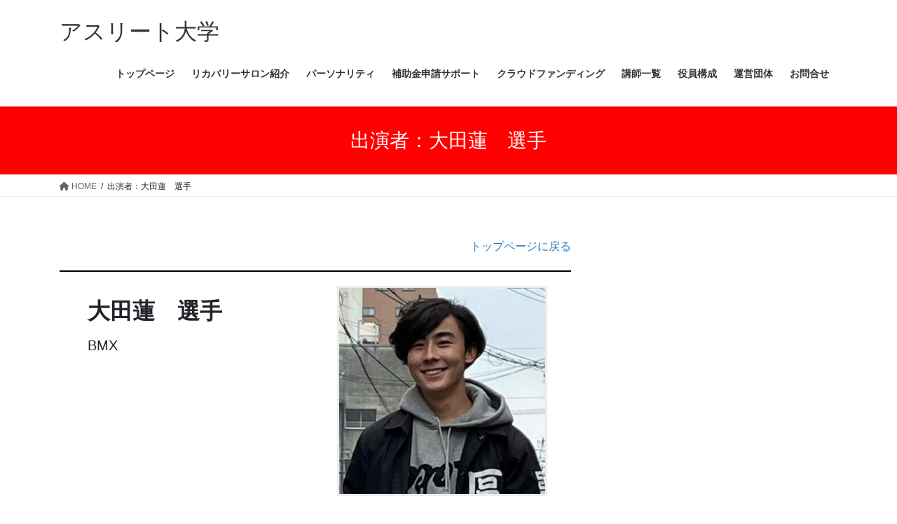

--- FILE ---
content_type: text/html; charset=UTF-8
request_url: https://www.athlete-university.jp/ootaren/
body_size: 13140
content:
<!DOCTYPE html>
<html dir="ltr" lang="ja" prefix="og: https://ogp.me/ns#">
<head>
<meta charset="utf-8">
<meta http-equiv="X-UA-Compatible" content="IE=edge">
<meta name="viewport" content="width=device-width, initial-scale=1">

<title>出演者：大田蓮 選手 - アスリート大学</title>

		<!-- All in One SEO 4.9.2 - aioseo.com -->
	<meta name="description" content="トップページに戻る スポンサー企業紹介" />
	<meta name="robots" content="max-image-preview:large" />
	<meta name="google-site-verification" content="4nl42oVXBWm-eMujbBbEmw-b0aj4SMYV26au2K7EYSo" />
	<link rel="canonical" href="https://www.athlete-university.jp/ootaren/" />
	<meta name="generator" content="All in One SEO (AIOSEO) 4.9.2" />
		<meta property="og:locale" content="ja_JP" />
		<meta property="og:site_name" content="アスリート大学 - アスリートをトップへ導くキャリア支援／アスリートのセカンドキャリア支援を行うスポーツ環境サポート" />
		<meta property="og:type" content="article" />
		<meta property="og:title" content="出演者：大田蓮 選手 - アスリート大学" />
		<meta property="og:description" content="トップページに戻る スポンサー企業紹介" />
		<meta property="og:url" content="https://www.athlete-university.jp/ootaren/" />
		<meta property="article:published_time" content="2021-08-16T05:36:26+00:00" />
		<meta property="article:modified_time" content="2021-08-19T01:49:15+00:00" />
		<meta name="twitter:card" content="summary" />
		<meta name="twitter:title" content="出演者：大田蓮 選手 - アスリート大学" />
		<meta name="twitter:description" content="トップページに戻る スポンサー企業紹介" />
		<script type="application/ld+json" class="aioseo-schema">
			{"@context":"https:\/\/schema.org","@graph":[{"@type":"BreadcrumbList","@id":"https:\/\/www.athlete-university.jp\/ootaren\/#breadcrumblist","itemListElement":[{"@type":"ListItem","@id":"https:\/\/www.athlete-university.jp#listItem","position":1,"name":"\u30db\u30fc\u30e0","item":"https:\/\/www.athlete-university.jp","nextItem":{"@type":"ListItem","@id":"https:\/\/www.athlete-university.jp\/ootaren\/#listItem","name":"\u51fa\u6f14\u8005\uff1a\u5927\u7530\u84ee\u3000\u9078\u624b"}},{"@type":"ListItem","@id":"https:\/\/www.athlete-university.jp\/ootaren\/#listItem","position":2,"name":"\u51fa\u6f14\u8005\uff1a\u5927\u7530\u84ee\u3000\u9078\u624b","previousItem":{"@type":"ListItem","@id":"https:\/\/www.athlete-university.jp#listItem","name":"\u30db\u30fc\u30e0"}}]},{"@type":"Organization","@id":"https:\/\/www.athlete-university.jp\/#organization","name":"\u30a2\u30b9\u30ea\u30fc\u30c8\u5927\u5b66","description":"\u30a2\u30b9\u30ea\u30fc\u30c8\u3092\u30c8\u30c3\u30d7\u3078\u5c0e\u304f\u30ad\u30e3\u30ea\u30a2\u652f\u63f4\uff0f\u30a2\u30b9\u30ea\u30fc\u30c8\u306e\u30bb\u30ab\u30f3\u30c9\u30ad\u30e3\u30ea\u30a2\u652f\u63f4\u3092\u884c\u3046\u30b9\u30dd\u30fc\u30c4\u74b0\u5883\u30b5\u30dd\u30fc\u30c8","url":"https:\/\/www.athlete-university.jp\/","sameAs":["https:\/\/www.instagram.com\/athlete_univ\/","https:\/\/www.youtube.com\/channel\/UCGZhA29g7U1k7DlCuXQVJWg?view_as=subscriber"]},{"@type":"WebPage","@id":"https:\/\/www.athlete-university.jp\/ootaren\/#webpage","url":"https:\/\/www.athlete-university.jp\/ootaren\/","name":"\u51fa\u6f14\u8005\uff1a\u5927\u7530\u84ee \u9078\u624b - \u30a2\u30b9\u30ea\u30fc\u30c8\u5927\u5b66","description":"\u30c8\u30c3\u30d7\u30da\u30fc\u30b8\u306b\u623b\u308b \u30b9\u30dd\u30f3\u30b5\u30fc\u4f01\u696d\u7d39\u4ecb","inLanguage":"ja","isPartOf":{"@id":"https:\/\/www.athlete-university.jp\/#website"},"breadcrumb":{"@id":"https:\/\/www.athlete-university.jp\/ootaren\/#breadcrumblist"},"datePublished":"2021-08-16T14:36:26+09:00","dateModified":"2021-08-19T10:49:15+09:00"},{"@type":"WebSite","@id":"https:\/\/www.athlete-university.jp\/#website","url":"https:\/\/www.athlete-university.jp\/","name":"\u30a2\u30b9\u30ea\u30fc\u30c8\u5927\u5b66","description":"\u30a2\u30b9\u30ea\u30fc\u30c8\u3092\u30c8\u30c3\u30d7\u3078\u5c0e\u304f\u30ad\u30e3\u30ea\u30a2\u652f\u63f4\uff0f\u30a2\u30b9\u30ea\u30fc\u30c8\u306e\u30bb\u30ab\u30f3\u30c9\u30ad\u30e3\u30ea\u30a2\u652f\u63f4\u3092\u884c\u3046\u30b9\u30dd\u30fc\u30c4\u74b0\u5883\u30b5\u30dd\u30fc\u30c8","inLanguage":"ja","publisher":{"@id":"https:\/\/www.athlete-university.jp\/#organization"}}]}
		</script>
		<!-- All in One SEO -->

<link rel='dns-prefetch' href='//stats.wp.com' />
<link rel='preconnect' href='//c0.wp.com' />
<link rel="alternate" type="application/rss+xml" title="アスリート大学 &raquo; フィード" href="https://www.athlete-university.jp/feed/" />
<link rel="alternate" type="application/rss+xml" title="アスリート大学 &raquo; コメントフィード" href="https://www.athlete-university.jp/comments/feed/" />
<link rel="alternate" title="oEmbed (JSON)" type="application/json+oembed" href="https://www.athlete-university.jp/wp-json/oembed/1.0/embed?url=https%3A%2F%2Fwww.athlete-university.jp%2Footaren%2F" />
<link rel="alternate" title="oEmbed (XML)" type="text/xml+oembed" href="https://www.athlete-university.jp/wp-json/oembed/1.0/embed?url=https%3A%2F%2Fwww.athlete-university.jp%2Footaren%2F&#038;format=xml" />
<meta name="description" content="トップページに戻る      大田蓮　選手    BMX          実績2017年　uci bmxfreestylepark worldcup    出場2018年　BRCCup  2位2019年uncoveredtokyo2019  3位BRCCup  2位KAZUMA TV BIKEGAME BATTLE  1位チャンプルーゲーム ストリート   1位         " /><style id='wp-img-auto-sizes-contain-inline-css' type='text/css'>
img:is([sizes=auto i],[sizes^="auto," i]){contain-intrinsic-size:3000px 1500px}
/*# sourceURL=wp-img-auto-sizes-contain-inline-css */
</style>
<link rel='stylesheet' id='vkExUnit_common_style-css' href='https://www.athlete-university.jp/wp-content/plugins/vk-all-in-one-expansion-unit/assets/css/vkExUnit_style.css?ver=9.113.0.1' type='text/css' media='all' />
<style id='vkExUnit_common_style-inline-css' type='text/css'>
:root {--ver_page_top_button_url:url(https://www.athlete-university.jp/wp-content/plugins/vk-all-in-one-expansion-unit/assets/images/to-top-btn-icon.svg);}@font-face {font-weight: normal;font-style: normal;font-family: "vk_sns";src: url("https://www.athlete-university.jp/wp-content/plugins/vk-all-in-one-expansion-unit/inc/sns/icons/fonts/vk_sns.eot?-bq20cj");src: url("https://www.athlete-university.jp/wp-content/plugins/vk-all-in-one-expansion-unit/inc/sns/icons/fonts/vk_sns.eot?#iefix-bq20cj") format("embedded-opentype"),url("https://www.athlete-university.jp/wp-content/plugins/vk-all-in-one-expansion-unit/inc/sns/icons/fonts/vk_sns.woff?-bq20cj") format("woff"),url("https://www.athlete-university.jp/wp-content/plugins/vk-all-in-one-expansion-unit/inc/sns/icons/fonts/vk_sns.ttf?-bq20cj") format("truetype"),url("https://www.athlete-university.jp/wp-content/plugins/vk-all-in-one-expansion-unit/inc/sns/icons/fonts/vk_sns.svg?-bq20cj#vk_sns") format("svg");}
.veu_promotion-alert__content--text {border: 1px solid rgba(0,0,0,0.125);padding: 0.5em 1em;border-radius: var(--vk-size-radius);margin-bottom: var(--vk-margin-block-bottom);font-size: 0.875rem;}/* Alert Content部分に段落タグを入れた場合に最後の段落の余白を0にする */.veu_promotion-alert__content--text p:last-of-type{margin-bottom:0;margin-top: 0;}
/*# sourceURL=vkExUnit_common_style-inline-css */
</style>
<style id='wp-emoji-styles-inline-css' type='text/css'>

	img.wp-smiley, img.emoji {
		display: inline !important;
		border: none !important;
		box-shadow: none !important;
		height: 1em !important;
		width: 1em !important;
		margin: 0 0.07em !important;
		vertical-align: -0.1em !important;
		background: none !important;
		padding: 0 !important;
	}
/*# sourceURL=wp-emoji-styles-inline-css */
</style>
<style id='wp-block-library-inline-css' type='text/css'>
:root{--wp-block-synced-color:#7a00df;--wp-block-synced-color--rgb:122,0,223;--wp-bound-block-color:var(--wp-block-synced-color);--wp-editor-canvas-background:#ddd;--wp-admin-theme-color:#007cba;--wp-admin-theme-color--rgb:0,124,186;--wp-admin-theme-color-darker-10:#006ba1;--wp-admin-theme-color-darker-10--rgb:0,107,160.5;--wp-admin-theme-color-darker-20:#005a87;--wp-admin-theme-color-darker-20--rgb:0,90,135;--wp-admin-border-width-focus:2px}@media (min-resolution:192dpi){:root{--wp-admin-border-width-focus:1.5px}}.wp-element-button{cursor:pointer}:root .has-very-light-gray-background-color{background-color:#eee}:root .has-very-dark-gray-background-color{background-color:#313131}:root .has-very-light-gray-color{color:#eee}:root .has-very-dark-gray-color{color:#313131}:root .has-vivid-green-cyan-to-vivid-cyan-blue-gradient-background{background:linear-gradient(135deg,#00d084,#0693e3)}:root .has-purple-crush-gradient-background{background:linear-gradient(135deg,#34e2e4,#4721fb 50%,#ab1dfe)}:root .has-hazy-dawn-gradient-background{background:linear-gradient(135deg,#faaca8,#dad0ec)}:root .has-subdued-olive-gradient-background{background:linear-gradient(135deg,#fafae1,#67a671)}:root .has-atomic-cream-gradient-background{background:linear-gradient(135deg,#fdd79a,#004a59)}:root .has-nightshade-gradient-background{background:linear-gradient(135deg,#330968,#31cdcf)}:root .has-midnight-gradient-background{background:linear-gradient(135deg,#020381,#2874fc)}:root{--wp--preset--font-size--normal:16px;--wp--preset--font-size--huge:42px}.has-regular-font-size{font-size:1em}.has-larger-font-size{font-size:2.625em}.has-normal-font-size{font-size:var(--wp--preset--font-size--normal)}.has-huge-font-size{font-size:var(--wp--preset--font-size--huge)}.has-text-align-center{text-align:center}.has-text-align-left{text-align:left}.has-text-align-right{text-align:right}.has-fit-text{white-space:nowrap!important}#end-resizable-editor-section{display:none}.aligncenter{clear:both}.items-justified-left{justify-content:flex-start}.items-justified-center{justify-content:center}.items-justified-right{justify-content:flex-end}.items-justified-space-between{justify-content:space-between}.screen-reader-text{border:0;clip-path:inset(50%);height:1px;margin:-1px;overflow:hidden;padding:0;position:absolute;width:1px;word-wrap:normal!important}.screen-reader-text:focus{background-color:#ddd;clip-path:none;color:#444;display:block;font-size:1em;height:auto;left:5px;line-height:normal;padding:15px 23px 14px;text-decoration:none;top:5px;width:auto;z-index:100000}html :where(.has-border-color){border-style:solid}html :where([style*=border-top-color]){border-top-style:solid}html :where([style*=border-right-color]){border-right-style:solid}html :where([style*=border-bottom-color]){border-bottom-style:solid}html :where([style*=border-left-color]){border-left-style:solid}html :where([style*=border-width]){border-style:solid}html :where([style*=border-top-width]){border-top-style:solid}html :where([style*=border-right-width]){border-right-style:solid}html :where([style*=border-bottom-width]){border-bottom-style:solid}html :where([style*=border-left-width]){border-left-style:solid}html :where(img[class*=wp-image-]){height:auto;max-width:100%}:where(figure){margin:0 0 1em}html :where(.is-position-sticky){--wp-admin--admin-bar--position-offset:var(--wp-admin--admin-bar--height,0px)}@media screen and (max-width:600px){html :where(.is-position-sticky){--wp-admin--admin-bar--position-offset:0px}}
/* VK Color Palettes */

/*# sourceURL=wp-block-library-inline-css */
</style><style id='global-styles-inline-css' type='text/css'>
:root{--wp--preset--aspect-ratio--square: 1;--wp--preset--aspect-ratio--4-3: 4/3;--wp--preset--aspect-ratio--3-4: 3/4;--wp--preset--aspect-ratio--3-2: 3/2;--wp--preset--aspect-ratio--2-3: 2/3;--wp--preset--aspect-ratio--16-9: 16/9;--wp--preset--aspect-ratio--9-16: 9/16;--wp--preset--color--black: #000000;--wp--preset--color--cyan-bluish-gray: #abb8c3;--wp--preset--color--white: #ffffff;--wp--preset--color--pale-pink: #f78da7;--wp--preset--color--vivid-red: #cf2e2e;--wp--preset--color--luminous-vivid-orange: #ff6900;--wp--preset--color--luminous-vivid-amber: #fcb900;--wp--preset--color--light-green-cyan: #7bdcb5;--wp--preset--color--vivid-green-cyan: #00d084;--wp--preset--color--pale-cyan-blue: #8ed1fc;--wp--preset--color--vivid-cyan-blue: #0693e3;--wp--preset--color--vivid-purple: #9b51e0;--wp--preset--gradient--vivid-cyan-blue-to-vivid-purple: linear-gradient(135deg,rgb(6,147,227) 0%,rgb(155,81,224) 100%);--wp--preset--gradient--light-green-cyan-to-vivid-green-cyan: linear-gradient(135deg,rgb(122,220,180) 0%,rgb(0,208,130) 100%);--wp--preset--gradient--luminous-vivid-amber-to-luminous-vivid-orange: linear-gradient(135deg,rgb(252,185,0) 0%,rgb(255,105,0) 100%);--wp--preset--gradient--luminous-vivid-orange-to-vivid-red: linear-gradient(135deg,rgb(255,105,0) 0%,rgb(207,46,46) 100%);--wp--preset--gradient--very-light-gray-to-cyan-bluish-gray: linear-gradient(135deg,rgb(238,238,238) 0%,rgb(169,184,195) 100%);--wp--preset--gradient--cool-to-warm-spectrum: linear-gradient(135deg,rgb(74,234,220) 0%,rgb(151,120,209) 20%,rgb(207,42,186) 40%,rgb(238,44,130) 60%,rgb(251,105,98) 80%,rgb(254,248,76) 100%);--wp--preset--gradient--blush-light-purple: linear-gradient(135deg,rgb(255,206,236) 0%,rgb(152,150,240) 100%);--wp--preset--gradient--blush-bordeaux: linear-gradient(135deg,rgb(254,205,165) 0%,rgb(254,45,45) 50%,rgb(107,0,62) 100%);--wp--preset--gradient--luminous-dusk: linear-gradient(135deg,rgb(255,203,112) 0%,rgb(199,81,192) 50%,rgb(65,88,208) 100%);--wp--preset--gradient--pale-ocean: linear-gradient(135deg,rgb(255,245,203) 0%,rgb(182,227,212) 50%,rgb(51,167,181) 100%);--wp--preset--gradient--electric-grass: linear-gradient(135deg,rgb(202,248,128) 0%,rgb(113,206,126) 100%);--wp--preset--gradient--midnight: linear-gradient(135deg,rgb(2,3,129) 0%,rgb(40,116,252) 100%);--wp--preset--font-size--small: 13px;--wp--preset--font-size--medium: 20px;--wp--preset--font-size--large: 36px;--wp--preset--font-size--x-large: 42px;--wp--preset--spacing--20: 0.44rem;--wp--preset--spacing--30: 0.67rem;--wp--preset--spacing--40: 1rem;--wp--preset--spacing--50: 1.5rem;--wp--preset--spacing--60: 2.25rem;--wp--preset--spacing--70: 3.38rem;--wp--preset--spacing--80: 5.06rem;--wp--preset--shadow--natural: 6px 6px 9px rgba(0, 0, 0, 0.2);--wp--preset--shadow--deep: 12px 12px 50px rgba(0, 0, 0, 0.4);--wp--preset--shadow--sharp: 6px 6px 0px rgba(0, 0, 0, 0.2);--wp--preset--shadow--outlined: 6px 6px 0px -3px rgb(255, 255, 255), 6px 6px rgb(0, 0, 0);--wp--preset--shadow--crisp: 6px 6px 0px rgb(0, 0, 0);}:where(.is-layout-flex){gap: 0.5em;}:where(.is-layout-grid){gap: 0.5em;}body .is-layout-flex{display: flex;}.is-layout-flex{flex-wrap: wrap;align-items: center;}.is-layout-flex > :is(*, div){margin: 0;}body .is-layout-grid{display: grid;}.is-layout-grid > :is(*, div){margin: 0;}:where(.wp-block-columns.is-layout-flex){gap: 2em;}:where(.wp-block-columns.is-layout-grid){gap: 2em;}:where(.wp-block-post-template.is-layout-flex){gap: 1.25em;}:where(.wp-block-post-template.is-layout-grid){gap: 1.25em;}.has-black-color{color: var(--wp--preset--color--black) !important;}.has-cyan-bluish-gray-color{color: var(--wp--preset--color--cyan-bluish-gray) !important;}.has-white-color{color: var(--wp--preset--color--white) !important;}.has-pale-pink-color{color: var(--wp--preset--color--pale-pink) !important;}.has-vivid-red-color{color: var(--wp--preset--color--vivid-red) !important;}.has-luminous-vivid-orange-color{color: var(--wp--preset--color--luminous-vivid-orange) !important;}.has-luminous-vivid-amber-color{color: var(--wp--preset--color--luminous-vivid-amber) !important;}.has-light-green-cyan-color{color: var(--wp--preset--color--light-green-cyan) !important;}.has-vivid-green-cyan-color{color: var(--wp--preset--color--vivid-green-cyan) !important;}.has-pale-cyan-blue-color{color: var(--wp--preset--color--pale-cyan-blue) !important;}.has-vivid-cyan-blue-color{color: var(--wp--preset--color--vivid-cyan-blue) !important;}.has-vivid-purple-color{color: var(--wp--preset--color--vivid-purple) !important;}.has-black-background-color{background-color: var(--wp--preset--color--black) !important;}.has-cyan-bluish-gray-background-color{background-color: var(--wp--preset--color--cyan-bluish-gray) !important;}.has-white-background-color{background-color: var(--wp--preset--color--white) !important;}.has-pale-pink-background-color{background-color: var(--wp--preset--color--pale-pink) !important;}.has-vivid-red-background-color{background-color: var(--wp--preset--color--vivid-red) !important;}.has-luminous-vivid-orange-background-color{background-color: var(--wp--preset--color--luminous-vivid-orange) !important;}.has-luminous-vivid-amber-background-color{background-color: var(--wp--preset--color--luminous-vivid-amber) !important;}.has-light-green-cyan-background-color{background-color: var(--wp--preset--color--light-green-cyan) !important;}.has-vivid-green-cyan-background-color{background-color: var(--wp--preset--color--vivid-green-cyan) !important;}.has-pale-cyan-blue-background-color{background-color: var(--wp--preset--color--pale-cyan-blue) !important;}.has-vivid-cyan-blue-background-color{background-color: var(--wp--preset--color--vivid-cyan-blue) !important;}.has-vivid-purple-background-color{background-color: var(--wp--preset--color--vivid-purple) !important;}.has-black-border-color{border-color: var(--wp--preset--color--black) !important;}.has-cyan-bluish-gray-border-color{border-color: var(--wp--preset--color--cyan-bluish-gray) !important;}.has-white-border-color{border-color: var(--wp--preset--color--white) !important;}.has-pale-pink-border-color{border-color: var(--wp--preset--color--pale-pink) !important;}.has-vivid-red-border-color{border-color: var(--wp--preset--color--vivid-red) !important;}.has-luminous-vivid-orange-border-color{border-color: var(--wp--preset--color--luminous-vivid-orange) !important;}.has-luminous-vivid-amber-border-color{border-color: var(--wp--preset--color--luminous-vivid-amber) !important;}.has-light-green-cyan-border-color{border-color: var(--wp--preset--color--light-green-cyan) !important;}.has-vivid-green-cyan-border-color{border-color: var(--wp--preset--color--vivid-green-cyan) !important;}.has-pale-cyan-blue-border-color{border-color: var(--wp--preset--color--pale-cyan-blue) !important;}.has-vivid-cyan-blue-border-color{border-color: var(--wp--preset--color--vivid-cyan-blue) !important;}.has-vivid-purple-border-color{border-color: var(--wp--preset--color--vivid-purple) !important;}.has-vivid-cyan-blue-to-vivid-purple-gradient-background{background: var(--wp--preset--gradient--vivid-cyan-blue-to-vivid-purple) !important;}.has-light-green-cyan-to-vivid-green-cyan-gradient-background{background: var(--wp--preset--gradient--light-green-cyan-to-vivid-green-cyan) !important;}.has-luminous-vivid-amber-to-luminous-vivid-orange-gradient-background{background: var(--wp--preset--gradient--luminous-vivid-amber-to-luminous-vivid-orange) !important;}.has-luminous-vivid-orange-to-vivid-red-gradient-background{background: var(--wp--preset--gradient--luminous-vivid-orange-to-vivid-red) !important;}.has-very-light-gray-to-cyan-bluish-gray-gradient-background{background: var(--wp--preset--gradient--very-light-gray-to-cyan-bluish-gray) !important;}.has-cool-to-warm-spectrum-gradient-background{background: var(--wp--preset--gradient--cool-to-warm-spectrum) !important;}.has-blush-light-purple-gradient-background{background: var(--wp--preset--gradient--blush-light-purple) !important;}.has-blush-bordeaux-gradient-background{background: var(--wp--preset--gradient--blush-bordeaux) !important;}.has-luminous-dusk-gradient-background{background: var(--wp--preset--gradient--luminous-dusk) !important;}.has-pale-ocean-gradient-background{background: var(--wp--preset--gradient--pale-ocean) !important;}.has-electric-grass-gradient-background{background: var(--wp--preset--gradient--electric-grass) !important;}.has-midnight-gradient-background{background: var(--wp--preset--gradient--midnight) !important;}.has-small-font-size{font-size: var(--wp--preset--font-size--small) !important;}.has-medium-font-size{font-size: var(--wp--preset--font-size--medium) !important;}.has-large-font-size{font-size: var(--wp--preset--font-size--large) !important;}.has-x-large-font-size{font-size: var(--wp--preset--font-size--x-large) !important;}
/*# sourceURL=global-styles-inline-css */
</style>

<style id='classic-theme-styles-inline-css' type='text/css'>
/*! This file is auto-generated */
.wp-block-button__link{color:#fff;background-color:#32373c;border-radius:9999px;box-shadow:none;text-decoration:none;padding:calc(.667em + 2px) calc(1.333em + 2px);font-size:1.125em}.wp-block-file__button{background:#32373c;color:#fff;text-decoration:none}
/*# sourceURL=/wp-includes/css/classic-themes.min.css */
</style>
<link rel='stylesheet' id='contact-form-7-css' href='https://www.athlete-university.jp/wp-content/plugins/contact-form-7/includes/css/styles.css?ver=6.1.4' type='text/css' media='all' />
<link rel='stylesheet' id='vk-swiper-style-css' href='https://www.athlete-university.jp/wp-content/plugins/vk-blocks/vendor/vektor-inc/vk-swiper/src/assets/css/swiper-bundle.min.css?ver=11.0.2' type='text/css' media='all' />
<link rel='stylesheet' id='bootstrap-4-style-css' href='https://www.athlete-university.jp/wp-content/themes/lightning/_g2/library/bootstrap-4/css/bootstrap.min.css?ver=4.5.0' type='text/css' media='all' />
<link rel='stylesheet' id='lightning-common-style-css' href='https://www.athlete-university.jp/wp-content/themes/lightning/_g2/assets/css/common.css?ver=15.32.1' type='text/css' media='all' />
<style id='lightning-common-style-inline-css' type='text/css'>
/* vk-mobile-nav */:root {--vk-mobile-nav-menu-btn-bg-src: url("https://www.athlete-university.jp/wp-content/themes/lightning/_g2/inc/vk-mobile-nav/package/images/vk-menu-btn-black.svg");--vk-mobile-nav-menu-btn-close-bg-src: url("https://www.athlete-university.jp/wp-content/themes/lightning/_g2/inc/vk-mobile-nav/package/images/vk-menu-close-black.svg");--vk-menu-acc-icon-open-black-bg-src: url("https://www.athlete-university.jp/wp-content/themes/lightning/_g2/inc/vk-mobile-nav/package/images/vk-menu-acc-icon-open-black.svg");--vk-menu-acc-icon-open-white-bg-src: url("https://www.athlete-university.jp/wp-content/themes/lightning/_g2/inc/vk-mobile-nav/package/images/vk-menu-acc-icon-open-white.svg");--vk-menu-acc-icon-close-black-bg-src: url("https://www.athlete-university.jp/wp-content/themes/lightning/_g2/inc/vk-mobile-nav/package/images/vk-menu-close-black.svg");--vk-menu-acc-icon-close-white-bg-src: url("https://www.athlete-university.jp/wp-content/themes/lightning/_g2/inc/vk-mobile-nav/package/images/vk-menu-close-white.svg");}
/*# sourceURL=lightning-common-style-inline-css */
</style>
<link rel='stylesheet' id='lightning-design-style-css' href='https://www.athlete-university.jp/wp-content/themes/lightning/_g2/design-skin/origin2/css/style.css?ver=15.32.1' type='text/css' media='all' />
<style id='lightning-design-style-inline-css' type='text/css'>
:root {--color-key:#ff0000;--wp--preset--color--vk-color-primary:#ff0000;--color-key-dark:#2e6da4;}
/* ltg common custom */:root {--vk-menu-acc-btn-border-color:#333;--vk-color-primary:#ff0000;--vk-color-primary-dark:#d90000;--vk-color-primary-vivid:#ff0000;--color-key:#ff0000;--wp--preset--color--vk-color-primary:#ff0000;--color-key-dark:#d90000;}.veu_color_txt_key { color:#d90000 ; }.veu_color_bg_key { background-color:#d90000 ; }.veu_color_border_key { border-color:#d90000 ; }.btn-default { border-color:#ff0000;color:#ff0000;}.btn-default:focus,.btn-default:hover { border-color:#ff0000;background-color: #ff0000; }.wp-block-search__button,.btn-primary { background-color:#ff0000;border-color:#d90000; }.wp-block-search__button:focus,.wp-block-search__button:hover,.btn-primary:not(:disabled):not(.disabled):active,.btn-primary:focus,.btn-primary:hover { background-color:#d90000;border-color:#ff0000; }.btn-outline-primary { color : #ff0000 ; border-color:#ff0000; }.btn-outline-primary:not(:disabled):not(.disabled):active,.btn-outline-primary:focus,.btn-outline-primary:hover { color : #fff; background-color:#ff0000;border-color:#d90000; }a { color:#337ab7; }
.tagcloud a:before { font-family: "Font Awesome 5 Free";content: "\f02b";font-weight: bold; }
.media .media-body .media-heading a:hover { color:#ff0000; }@media (min-width: 768px){.gMenu > li:before,.gMenu > li.menu-item-has-children::after { border-bottom-color:#d90000 }.gMenu li li { background-color:#d90000 }.gMenu li li a:hover { background-color:#ff0000; }} /* @media (min-width: 768px) */.page-header { background-color:#ff0000; }h2,.mainSection-title { border-top-color:#ff0000; }h3:after,.subSection-title:after { border-bottom-color:#ff0000; }ul.page-numbers li span.page-numbers.current,.page-link dl .post-page-numbers.current { background-color:#ff0000; }.pager li > a { border-color:#ff0000;color:#ff0000;}.pager li > a:hover { background-color:#ff0000;color:#fff;}.siteFooter { border-top-color:#ff0000; }dt { border-left-color:#ff0000; }:root {--g_nav_main_acc_icon_open_url:url(https://www.athlete-university.jp/wp-content/themes/lightning/_g2/inc/vk-mobile-nav/package/images/vk-menu-acc-icon-open-black.svg);--g_nav_main_acc_icon_close_url: url(https://www.athlete-university.jp/wp-content/themes/lightning/_g2/inc/vk-mobile-nav/package/images/vk-menu-close-black.svg);--g_nav_sub_acc_icon_open_url: url(https://www.athlete-university.jp/wp-content/themes/lightning/_g2/inc/vk-mobile-nav/package/images/vk-menu-acc-icon-open-white.svg);--g_nav_sub_acc_icon_close_url: url(https://www.athlete-university.jp/wp-content/themes/lightning/_g2/inc/vk-mobile-nav/package/images/vk-menu-close-white.svg);}
/*# sourceURL=lightning-design-style-inline-css */
</style>
<link rel='stylesheet' id='veu-cta-css' href='https://www.athlete-university.jp/wp-content/plugins/vk-all-in-one-expansion-unit/inc/call-to-action/package/assets/css/style.css?ver=9.113.0.1' type='text/css' media='all' />
<link rel='stylesheet' id='vk-blocks-build-css-css' href='https://www.athlete-university.jp/wp-content/plugins/vk-blocks/build/block-build.css?ver=1.115.2.1' type='text/css' media='all' />
<style id='vk-blocks-build-css-inline-css' type='text/css'>

	:root {
		--vk_image-mask-circle: url(https://www.athlete-university.jp/wp-content/plugins/vk-blocks/inc/vk-blocks/images/circle.svg);
		--vk_image-mask-wave01: url(https://www.athlete-university.jp/wp-content/plugins/vk-blocks/inc/vk-blocks/images/wave01.svg);
		--vk_image-mask-wave02: url(https://www.athlete-university.jp/wp-content/plugins/vk-blocks/inc/vk-blocks/images/wave02.svg);
		--vk_image-mask-wave03: url(https://www.athlete-university.jp/wp-content/plugins/vk-blocks/inc/vk-blocks/images/wave03.svg);
		--vk_image-mask-wave04: url(https://www.athlete-university.jp/wp-content/plugins/vk-blocks/inc/vk-blocks/images/wave04.svg);
	}
	

	:root {

		--vk-balloon-border-width:1px;

		--vk-balloon-speech-offset:-12px;
	}
	

	:root {
		--vk_flow-arrow: url(https://www.athlete-university.jp/wp-content/plugins/vk-blocks/inc/vk-blocks/images/arrow_bottom.svg);
	}
	
/*# sourceURL=vk-blocks-build-css-inline-css */
</style>
<link rel='stylesheet' id='lightning-theme-style-css' href='https://www.athlete-university.jp/wp-content/themes/lightning/style.css?ver=15.32.1' type='text/css' media='all' />
<link rel='stylesheet' id='vk-font-awesome-css' href='https://www.athlete-university.jp/wp-content/themes/lightning/vendor/vektor-inc/font-awesome-versions/src/versions/6/css/all.min.css?ver=6.6.0' type='text/css' media='all' />
<link rel='stylesheet' id='wp-block-paragraph-css' href='https://c0.wp.com/c/6.9/wp-includes/blocks/paragraph/style.min.css' type='text/css' media='all' />
<link rel='stylesheet' id='wp-block-separator-css' href='https://c0.wp.com/c/6.9/wp-includes/blocks/separator/style.min.css' type='text/css' media='all' />
<link rel='stylesheet' id='wp-block-embed-css' href='https://c0.wp.com/c/6.9/wp-includes/blocks/embed/style.min.css' type='text/css' media='all' />
<link rel='stylesheet' id='wp-block-heading-css' href='https://c0.wp.com/c/6.9/wp-includes/blocks/heading/style.min.css' type='text/css' media='all' />
<link rel='stylesheet' id='wp-block-table-css' href='https://c0.wp.com/c/6.9/wp-includes/blocks/table/style.min.css' type='text/css' media='all' />
<script type="text/javascript" src="https://c0.wp.com/c/6.9/wp-includes/js/jquery/jquery.min.js" id="jquery-core-js"></script>
<script type="text/javascript" src="https://c0.wp.com/c/6.9/wp-includes/js/jquery/jquery-migrate.min.js" id="jquery-migrate-js"></script>
<link rel="https://api.w.org/" href="https://www.athlete-university.jp/wp-json/" /><link rel="alternate" title="JSON" type="application/json" href="https://www.athlete-university.jp/wp-json/wp/v2/pages/3403" /><link rel="EditURI" type="application/rsd+xml" title="RSD" href="https://www.athlete-university.jp/xmlrpc.php?rsd" />
<meta name="generator" content="WordPress 6.9" />
<link rel='shortlink' href='https://www.athlete-university.jp/?p=3403' />
	<style>img#wpstats{display:none}</style>
		<style id="lightning-color-custom-for-plugins" type="text/css">/* ltg theme common */.color_key_bg,.color_key_bg_hover:hover{background-color: #ff0000;}.color_key_txt,.color_key_txt_hover:hover{color: #ff0000;}.color_key_border,.color_key_border_hover:hover{border-color: #ff0000;}.color_key_dark_bg,.color_key_dark_bg_hover:hover{background-color: #2e6da4;}.color_key_dark_txt,.color_key_dark_txt_hover:hover{color: #2e6da4;}.color_key_dark_border,.color_key_dark_border_hover:hover{border-color: #2e6da4;}</style><!-- [ VK All in One Expansion Unit OGP ] -->
<meta property="og:site_name" content="アスリート大学" />
<meta property="og:url" content="https://www.athlete-university.jp/ootaren/" />
<meta property="og:title" content="出演者：大田蓮　選手 | アスリート大学" />
<meta property="og:description" content="トップページに戻る      大田蓮　選手    BMX          実績2017年　uci bmxfreestylepark worldcup    出場2018年　BRCCup  2位2019年uncoveredtokyo2019  3位BRCCup  2位KAZUMA TV BIKEGAME BATTLE  1位チャンプルーゲーム ストリート   1位         " />
<meta property="og:type" content="article" />
<!-- [ / VK All in One Expansion Unit OGP ] -->
<!-- [ VK All in One Expansion Unit twitter card ] -->
<meta name="twitter:card" content="summary_large_image">
<meta name="twitter:description" content="トップページに戻る      大田蓮　選手    BMX          実績2017年　uci bmxfreestylepark worldcup    出場2018年　BRCCup  2位2019年uncoveredtokyo2019  3位BRCCup  2位KAZUMA TV BIKEGAME BATTLE  1位チャンプルーゲーム ストリート   1位         ">
<meta name="twitter:title" content="出演者：大田蓮　選手 | アスリート大学">
<meta name="twitter:url" content="https://www.athlete-university.jp/ootaren/">
	<meta name="twitter:domain" content="www.athlete-university.jp">
	<!-- [ / VK All in One Expansion Unit twitter card ] -->
	<link rel="icon" href="https://www.athlete-university.jp/wp-content/uploads/2021/01/cropped-athicon-32x32.png" sizes="32x32" />
<link rel="icon" href="https://www.athlete-university.jp/wp-content/uploads/2021/01/cropped-athicon-192x192.png" sizes="192x192" />
<link rel="apple-touch-icon" href="https://www.athlete-university.jp/wp-content/uploads/2021/01/cropped-athicon-180x180.png" />
<meta name="msapplication-TileImage" content="https://www.athlete-university.jp/wp-content/uploads/2021/01/cropped-athicon-270x270.png" />
		<style type="text/css" id="wp-custom-css">
			.siteFooter .footerMenu,
.siteFooter .container {
	padding: initial !important;
	margin: initial !important;
	width: initial !important;
	height: initial !important;
	float: initial !important;
	content: initial !important;
	display: initial !important;
}	

@media screen and (max-width: 5000px) {
.footerMenu .container {
	margin-left: calc(50% - 50vw) !important;
	width: 100vw !important;
}
.footerMenu {
	margin-left: calc(50% - 50vw) !important;
	width: 100vw !important;
}
.footerMenu ul {
	margin-left: calc(50% - 35vw) !important;
	width: 70vw !important;
	margin-top: 0.4em;
}
.footerMenu li {
	width: auto !important;
	margin-right: auto !important;
	margin-left: auto !important;
	font-size: 0.7em;
}
}	

@media screen and (max-width: 1200px) {
.footerMenu ul {
	margin-left: calc(50% - 35vw) !important;
	width: 70vw !important;
	margin-top: 0.4em;
	}
.footerMenu li {
	width: auto;
	margin-right: auto;
	margin-left: auto;
	font-size: 0.7em;
}
}

footer .copySection p:nth-child(2) {
    display:none !important;
}

@media screen and (max-width: 767px) {
.footerMenu .container {
	margin-left: 10px !important;
	width: 100% !important;
	margin-top: 0px;
}

.footerMenu ul {
	margin-left: auto;
	margin-left: calc(50% - 46vw) !important;
	width: 100% !important;
}
.footerMenu li {
	width: 100% !important;
	margin-right: auto !important;
	margin-left: 10px !important;
	font-size: 15px;
}
}
.footerMenu a {
	color: #1A2D74 !important;
}		</style>
		<style type="text/css">/* VK CSS Customize Single */body.device-mobile .vk-mobile-nav-menu-btn{display:none;}.profile{padding:20px 20px 20px 40px;display:flex;justify-content:space-between;border-top:solid 2px black;border-bottom:solid 2px black;}.profile_image{text-align:center;padding-right:14px;}.profile_image img{max-width:300px;border:solid 3px #eaedf2;}.profile_text_name{font-size:32px;font-weight:bold;margin:6px 0 0 0;}.profile_text_description{font-size:20px;margin:0;}@media screen and (max-width:480px){.profile{padding:20px;}.profile_image{padding-right:0;}.profile_image img{max-width:120px;}.profile_text_name{font-size:20px;margin-top:6px;margin-right:10px;}.profile_text_description{font-size:12px;margin:0;}}.passage{margin-top:10px;}.snsg{margin:0px;}.snsg img{width:30px;margin:0 10px 0 0;}@media screen and (max-width:767px){.snsg img{width:30px;margin:0 5px 0 0;}}@media screen and (max-width:575px){.snsg img{width:30px;margin:0 5px 0 0;}}</style>
</head>
<body class="wp-singular page-template page-template-_g2 page-template-page-onecolumn page-template-_g2page-onecolumn-php page page-id-3403 wp-theme-lightning metaslider-plugin vk-blocks fa_v6_css post-name-ootaren post-type-page sidebar-fix sidebar-fix-priority-top bootstrap4 device-pc">
<a class="skip-link screen-reader-text" href="#main">コンテンツへスキップ</a>
<a class="skip-link screen-reader-text" href="#vk-mobile-nav">ナビゲーションに移動</a>
<header class="siteHeader">
		<div class="container siteHeadContainer">
		<div class="navbar-header">
						<p class="navbar-brand siteHeader_logo">
			<a href="https://www.athlete-university.jp/">
				<span>アスリート大学</span>
			</a>
			</p>
					</div>

					<div id="gMenu_outer" class="gMenu_outer">
				<nav class="menu-menue-container"><ul id="menu-menue" class="menu gMenu vk-menu-acc"><li id="menu-item-1162" class="menu-item menu-item-type-post_type menu-item-object-page menu-item-home"><a href="https://www.athlete-university.jp/"><strong class="gMenu_name">トップページ</strong></a></li>
<li id="menu-item-4195" class="menu-item menu-item-type-custom menu-item-object-custom"><a href="https://athlete-university.jp/SalonMap/"><strong class="gMenu_name">リカバリーサロン紹介</strong></a></li>
<li id="menu-item-3715" class="menu-item menu-item-type-post_type menu-item-object-page"><a href="https://www.athlete-university.jp/personalitylist/"><strong class="gMenu_name">パーソナリティ</strong></a></li>
<li id="menu-item-4116" class="menu-item menu-item-type-post_type menu-item-object-page"><a href="https://www.athlete-university.jp/subsidy/"><strong class="gMenu_name">補助金申請サポート</strong></a></li>
<li id="menu-item-4117" class="menu-item menu-item-type-post_type menu-item-object-page"><a href="https://www.athlete-university.jp/crowdfunding/"><strong class="gMenu_name">クラウドファンディング</strong></a></li>
<li id="menu-item-2882" class="menu-item menu-item-type-post_type menu-item-object-page"><a href="https://www.athlete-university.jp/athletelist/"><strong class="gMenu_name">講師一覧</strong></a></li>
<li id="menu-item-1092" class="menu-item menu-item-type-post_type menu-item-object-page"><a href="https://www.athlete-university.jp/greeting/"><strong class="gMenu_name">役員構成</strong></a></li>
<li id="menu-item-1255" class="menu-item menu-item-type-post_type menu-item-object-page"><a href="https://www.athlete-university.jp/%e9%81%8b%e5%96%b6%e5%9b%a3%e4%bd%93/"><strong class="gMenu_name">運営団体</strong></a></li>
<li id="menu-item-1073" class="menu-item menu-item-type-post_type menu-item-object-page"><a href="https://www.athlete-university.jp/contact/"><strong class="gMenu_name">お問合せ</strong></a></li>
</ul></nav>			</div>
			</div>
	</header>

<div class="section page-header"><div class="container"><div class="row"><div class="col-md-12">
<h1 class="page-header_pageTitle">
出演者：大田蓮　選手</h1>
</div></div></div></div><!-- [ /.page-header ] -->
<!-- [ .breadSection ] --><div class="section breadSection"><div class="container"><div class="row"><ol class="breadcrumb" itemscope itemtype="https://schema.org/BreadcrumbList"><li id="panHome" itemprop="itemListElement" itemscope itemtype="http://schema.org/ListItem"><a itemprop="item" href="https://www.athlete-university.jp/"><span itemprop="name"><i class="fa fa-home"></i> HOME</span></a><meta itemprop="position" content="1" /></li><li><span>出演者：大田蓮　選手</span><meta itemprop="position" content="2" /></li></ol></div></div></div><!-- [ /.breadSection ] -->
<div class="section siteContent">
<div class="container">
<div class="row">
<div class="col mainSection mainSection-col-two baseSection vk_posts-mainSection" id="main" role="main">

	
			<article id="post-3403" class="post-3403 page type-page status-publish hentry">

						<div class="entry-body">
			
<p class="has-text-align-right"><a href="https://www.athlete-university.jp/">トップページに戻る</a></p>



<div class="profile">
  <div class="profile_text">
    <p class="profile_text_name">大田蓮　選手</p>
    <p class="profile_text_description">BMX</p>
  </div>
  <div class="profile_image">
    <img decoding="async" src="https://www.athlete-university.jp/wp-content/uploads/2021/08/ootaren.png" alt="">
  </div>
</div>



<div class="passage"><p>実績</p>
2017年　uci bmxfreestylepark worldcup    出場<br>
2018年　BRCCup  2位<br>
2019年<br>
uncoveredtokyo2019  3位<br>
BRCCup  2位<br>
KAZUMA TV BIKEGAME BATTLE  1位<br>
チャンプルーゲーム ストリート   1位<br><br>


<div class="snsg">

<a href="https://www.facebook.com/profile.php?id=100007911731108" target="_blank" rel="noopener noreferrer">
   <img decoding="async" src="https://www.athlete-university.jp/wp-content/uploads/2021/03/facebooklogo.png" alt="facebook画像"></a>

<a href="https://www.instagram.com/renbmx666" target="_blank" rel="noopener noreferrer">
   <img decoding="async" src="https://www.athlete-university.jp/wp-content/uploads/2021/01/instagram-logo.png" alt="Instagram画像"></a>

<a href="https://youtube.com/channel/UCLJXG7ka8uFn8CuHIZVfzKA" target="_blank" rel="noopener noreferrer">
   <img decoding="async" src="https://www.athlete-university.jp/wp-content/uploads/2021/03/youtube.png" alt="youtube画像"></a>


</div></div>



<hr class="wp-block-separator is-style-wide"/>



<figure class="wp-block-embed is-type-video is-provider-youtube wp-block-embed-youtube wp-embed-aspect-16-9 wp-has-aspect-ratio"><div class="wp-block-embed__wrapper">
<iframe title="アスリート大学対談動画（BMX太田蓮選手）" width="1140" height="641" src="https://www.youtube.com/embed/88zkG2QRkGg?feature=oembed" frameborder="0" allow="accelerometer; autoplay; clipboard-write; encrypted-media; gyroscope; picture-in-picture" allowfullscreen></iframe>
</div></figure>



<h3 class="has-text-align-center wp-block-heading">スポンサー企業紹介</h3>



<figure class="wp-block-table is-style-regular"><table><tbody><tr><td><a href="https://freebirdbmx.ocnk.net/phone/" target="_blank" rel="noreferrer noopener">FREEBIRDBMXSHOP</a><br><a href="https://www.loco.market/" target="_blank" rel="noreferrer noopener">LOCO_MARKET</a><br><a href="https://instabio.cc/3020603Z4vXty" target="_blank" rel="noreferrer noopener">MOTOCROSSINTERNATIONAL</a></td></tr></tbody></table></figure>



<p></p>
			</div>
			
						</article><!-- [ /#post-3403 ] -->

			</div><!-- [ /.mainSection ] -->

</div><!-- [ /.row ] -->
</div><!-- [ /.container ] -->
</div><!-- [ /.siteContent ] -->


<footer class="section siteFooter">
			<div class="footerMenu">
			<div class="container">
				<nav class="menu-menue-container"><ul id="menu-menue-1" class="menu nav"><li id="menu-item-1162" class="menu-item menu-item-type-post_type menu-item-object-page menu-item-home menu-item-1162"><a href="https://www.athlete-university.jp/">トップページ</a></li>
<li id="menu-item-4195" class="menu-item menu-item-type-custom menu-item-object-custom menu-item-4195"><a href="https://athlete-university.jp/SalonMap/">リカバリーサロン紹介</a></li>
<li id="menu-item-3715" class="menu-item menu-item-type-post_type menu-item-object-page menu-item-3715"><a href="https://www.athlete-university.jp/personalitylist/">パーソナリティ</a></li>
<li id="menu-item-4116" class="menu-item menu-item-type-post_type menu-item-object-page menu-item-4116"><a href="https://www.athlete-university.jp/subsidy/">補助金申請サポート</a></li>
<li id="menu-item-4117" class="menu-item menu-item-type-post_type menu-item-object-page menu-item-4117"><a href="https://www.athlete-university.jp/crowdfunding/">クラウドファンディング</a></li>
<li id="menu-item-2882" class="menu-item menu-item-type-post_type menu-item-object-page menu-item-2882"><a href="https://www.athlete-university.jp/athletelist/">講師一覧</a></li>
<li id="menu-item-1092" class="menu-item menu-item-type-post_type menu-item-object-page menu-item-1092"><a href="https://www.athlete-university.jp/greeting/">役員構成</a></li>
<li id="menu-item-1255" class="menu-item menu-item-type-post_type menu-item-object-page menu-item-1255"><a href="https://www.athlete-university.jp/%e9%81%8b%e5%96%b6%e5%9b%a3%e4%bd%93/">運営団体</a></li>
<li id="menu-item-1073" class="menu-item menu-item-type-post_type menu-item-object-page menu-item-1073"><a href="https://www.athlete-university.jp/contact/">お問合せ</a></li>
</ul></nav>			</div>
		</div>
			
	
	<div class="container sectionBox copySection text-center">
			<p>Copyright &copy; アスリート大学 All Rights Reserved.</p><p>Powered by <a href="https://wordpress.org/">WordPress</a> with <a href="https://wordpress.org/themes/lightning/" target="_blank" title="Free WordPress Theme Lightning">Lightning Theme</a> &amp; <a href="https://wordpress.org/plugins/vk-all-in-one-expansion-unit/" target="_blank">VK All in One Expansion Unit</a></p>	</div>
</footer>
<div id="vk-mobile-nav-menu-btn" class="vk-mobile-nav-menu-btn">MENU</div><div class="vk-mobile-nav vk-mobile-nav-drop-in" id="vk-mobile-nav"><nav class="vk-mobile-nav-menu-outer" role="navigation"><ul id="menu-menue-2" class="vk-menu-acc menu"><li class="menu-item menu-item-type-post_type menu-item-object-page menu-item-home menu-item-1162"><a href="https://www.athlete-university.jp/">トップページ</a></li>
<li class="menu-item menu-item-type-custom menu-item-object-custom menu-item-4195"><a href="https://athlete-university.jp/SalonMap/">リカバリーサロン紹介</a></li>
<li class="menu-item menu-item-type-post_type menu-item-object-page menu-item-3715"><a href="https://www.athlete-university.jp/personalitylist/">パーソナリティ</a></li>
<li class="menu-item menu-item-type-post_type menu-item-object-page menu-item-4116"><a href="https://www.athlete-university.jp/subsidy/">補助金申請サポート</a></li>
<li class="menu-item menu-item-type-post_type menu-item-object-page menu-item-4117"><a href="https://www.athlete-university.jp/crowdfunding/">クラウドファンディング</a></li>
<li class="menu-item menu-item-type-post_type menu-item-object-page menu-item-2882"><a href="https://www.athlete-university.jp/athletelist/">講師一覧</a></li>
<li class="menu-item menu-item-type-post_type menu-item-object-page menu-item-1092"><a href="https://www.athlete-university.jp/greeting/">役員構成</a></li>
<li class="menu-item menu-item-type-post_type menu-item-object-page menu-item-1255"><a href="https://www.athlete-university.jp/%e9%81%8b%e5%96%b6%e5%9b%a3%e4%bd%93/">運営団体</a></li>
<li class="menu-item menu-item-type-post_type menu-item-object-page menu-item-1073"><a href="https://www.athlete-university.jp/contact/">お問合せ</a></li>
</ul></nav></div><script type="speculationrules">
{"prefetch":[{"source":"document","where":{"and":[{"href_matches":"/*"},{"not":{"href_matches":["/wp-*.php","/wp-admin/*","/wp-content/uploads/*","/wp-content/*","/wp-content/plugins/*","/wp-content/themes/lightning/*","/wp-content/themes/lightning/_g2/*","/*\\?(.+)"]}},{"not":{"selector_matches":"a[rel~=\"nofollow\"]"}},{"not":{"selector_matches":".no-prefetch, .no-prefetch a"}}]},"eagerness":"conservative"}]}
</script>
<a href="#top" id="page_top" class="page_top_btn">PAGE TOP</a><script type="module"  src="https://www.athlete-university.jp/wp-content/plugins/all-in-one-seo-pack/dist/Lite/assets/table-of-contents.95d0dfce.js?ver=4.9.2" id="aioseo/js/src/vue/standalone/blocks/table-of-contents/frontend.js-js"></script>
<script type="text/javascript" src="https://c0.wp.com/c/6.9/wp-includes/js/dist/hooks.min.js" id="wp-hooks-js"></script>
<script type="text/javascript" src="https://c0.wp.com/c/6.9/wp-includes/js/dist/i18n.min.js" id="wp-i18n-js"></script>
<script type="text/javascript" id="wp-i18n-js-after">
/* <![CDATA[ */
wp.i18n.setLocaleData( { 'text direction\u0004ltr': [ 'ltr' ] } );
//# sourceURL=wp-i18n-js-after
/* ]]> */
</script>
<script type="text/javascript" src="https://www.athlete-university.jp/wp-content/plugins/contact-form-7/includes/swv/js/index.js?ver=6.1.4" id="swv-js"></script>
<script type="text/javascript" id="contact-form-7-js-translations">
/* <![CDATA[ */
( function( domain, translations ) {
	var localeData = translations.locale_data[ domain ] || translations.locale_data.messages;
	localeData[""].domain = domain;
	wp.i18n.setLocaleData( localeData, domain );
} )( "contact-form-7", {"translation-revision-date":"2025-11-30 08:12:23+0000","generator":"GlotPress\/4.0.3","domain":"messages","locale_data":{"messages":{"":{"domain":"messages","plural-forms":"nplurals=1; plural=0;","lang":"ja_JP"},"This contact form is placed in the wrong place.":["\u3053\u306e\u30b3\u30f3\u30bf\u30af\u30c8\u30d5\u30a9\u30fc\u30e0\u306f\u9593\u9055\u3063\u305f\u4f4d\u7f6e\u306b\u7f6e\u304b\u308c\u3066\u3044\u307e\u3059\u3002"],"Error:":["\u30a8\u30e9\u30fc:"]}},"comment":{"reference":"includes\/js\/index.js"}} );
//# sourceURL=contact-form-7-js-translations
/* ]]> */
</script>
<script type="text/javascript" id="contact-form-7-js-before">
/* <![CDATA[ */
var wpcf7 = {
    "api": {
        "root": "https:\/\/www.athlete-university.jp\/wp-json\/",
        "namespace": "contact-form-7\/v1"
    }
};
//# sourceURL=contact-form-7-js-before
/* ]]> */
</script>
<script type="text/javascript" src="https://www.athlete-university.jp/wp-content/plugins/contact-form-7/includes/js/index.js?ver=6.1.4" id="contact-form-7-js"></script>
<script type="text/javascript" id="vkExUnit_master-js-js-extra">
/* <![CDATA[ */
var vkExOpt = {"ajax_url":"https://www.athlete-university.jp/wp-admin/admin-ajax.php","hatena_entry":"https://www.athlete-university.jp/wp-json/vk_ex_unit/v1/hatena_entry/","facebook_entry":"https://www.athlete-university.jp/wp-json/vk_ex_unit/v1/facebook_entry/","facebook_count_enable":"","entry_count":"1","entry_from_post":"","homeUrl":"https://www.athlete-university.jp/"};
//# sourceURL=vkExUnit_master-js-js-extra
/* ]]> */
</script>
<script type="text/javascript" src="https://www.athlete-university.jp/wp-content/plugins/vk-all-in-one-expansion-unit/assets/js/all.min.js?ver=9.113.0.1" id="vkExUnit_master-js-js"></script>
<script type="text/javascript" src="https://www.athlete-university.jp/wp-content/plugins/vk-blocks/vendor/vektor-inc/vk-swiper/src/assets/js/swiper-bundle.min.js?ver=11.0.2" id="vk-swiper-script-js"></script>
<script type="text/javascript" src="https://www.athlete-university.jp/wp-content/plugins/vk-blocks/build/vk-slider.min.js?ver=1.115.2.1" id="vk-blocks-slider-js"></script>
<script type="text/javascript" src="https://www.athlete-university.jp/wp-content/themes/lightning/_g2/library/bootstrap-4/js/bootstrap.min.js?ver=4.5.0" id="bootstrap-4-js-js"></script>
<script type="text/javascript" id="lightning-js-js-extra">
/* <![CDATA[ */
var lightningOpt = {"header_scrool":"1"};
//# sourceURL=lightning-js-js-extra
/* ]]> */
</script>
<script type="text/javascript" src="https://www.athlete-university.jp/wp-content/themes/lightning/_g2/assets/js/lightning.min.js?ver=15.32.1" id="lightning-js-js"></script>
<script type="text/javascript" src="https://c0.wp.com/c/6.9/wp-includes/js/clipboard.min.js" id="clipboard-js"></script>
<script type="text/javascript" src="https://www.athlete-university.jp/wp-content/plugins/vk-all-in-one-expansion-unit/inc/sns/assets/js/copy-button.js" id="copy-button-js"></script>
<script type="text/javascript" src="https://www.athlete-university.jp/wp-content/plugins/vk-all-in-one-expansion-unit/inc/smooth-scroll/js/smooth-scroll.min.js?ver=9.113.0.1" id="smooth-scroll-js-js"></script>
<script type="text/javascript" id="jetpack-stats-js-before">
/* <![CDATA[ */
_stq = window._stq || [];
_stq.push([ "view", JSON.parse("{\"v\":\"ext\",\"blog\":\"188222334\",\"post\":\"3403\",\"tz\":\"9\",\"srv\":\"www.athlete-university.jp\",\"j\":\"1:15.3.1\"}") ]);
_stq.push([ "clickTrackerInit", "188222334", "3403" ]);
//# sourceURL=jetpack-stats-js-before
/* ]]> */
</script>
<script type="text/javascript" src="https://stats.wp.com/e-202601.js" id="jetpack-stats-js" defer="defer" data-wp-strategy="defer"></script>
<script id="wp-emoji-settings" type="application/json">
{"baseUrl":"https://s.w.org/images/core/emoji/17.0.2/72x72/","ext":".png","svgUrl":"https://s.w.org/images/core/emoji/17.0.2/svg/","svgExt":".svg","source":{"concatemoji":"https://www.athlete-university.jp/wp-includes/js/wp-emoji-release.min.js?ver=6.9"}}
</script>
<script type="module">
/* <![CDATA[ */
/*! This file is auto-generated */
const a=JSON.parse(document.getElementById("wp-emoji-settings").textContent),o=(window._wpemojiSettings=a,"wpEmojiSettingsSupports"),s=["flag","emoji"];function i(e){try{var t={supportTests:e,timestamp:(new Date).valueOf()};sessionStorage.setItem(o,JSON.stringify(t))}catch(e){}}function c(e,t,n){e.clearRect(0,0,e.canvas.width,e.canvas.height),e.fillText(t,0,0);t=new Uint32Array(e.getImageData(0,0,e.canvas.width,e.canvas.height).data);e.clearRect(0,0,e.canvas.width,e.canvas.height),e.fillText(n,0,0);const a=new Uint32Array(e.getImageData(0,0,e.canvas.width,e.canvas.height).data);return t.every((e,t)=>e===a[t])}function p(e,t){e.clearRect(0,0,e.canvas.width,e.canvas.height),e.fillText(t,0,0);var n=e.getImageData(16,16,1,1);for(let e=0;e<n.data.length;e++)if(0!==n.data[e])return!1;return!0}function u(e,t,n,a){switch(t){case"flag":return n(e,"\ud83c\udff3\ufe0f\u200d\u26a7\ufe0f","\ud83c\udff3\ufe0f\u200b\u26a7\ufe0f")?!1:!n(e,"\ud83c\udde8\ud83c\uddf6","\ud83c\udde8\u200b\ud83c\uddf6")&&!n(e,"\ud83c\udff4\udb40\udc67\udb40\udc62\udb40\udc65\udb40\udc6e\udb40\udc67\udb40\udc7f","\ud83c\udff4\u200b\udb40\udc67\u200b\udb40\udc62\u200b\udb40\udc65\u200b\udb40\udc6e\u200b\udb40\udc67\u200b\udb40\udc7f");case"emoji":return!a(e,"\ud83e\u1fac8")}return!1}function f(e,t,n,a){let r;const o=(r="undefined"!=typeof WorkerGlobalScope&&self instanceof WorkerGlobalScope?new OffscreenCanvas(300,150):document.createElement("canvas")).getContext("2d",{willReadFrequently:!0}),s=(o.textBaseline="top",o.font="600 32px Arial",{});return e.forEach(e=>{s[e]=t(o,e,n,a)}),s}function r(e){var t=document.createElement("script");t.src=e,t.defer=!0,document.head.appendChild(t)}a.supports={everything:!0,everythingExceptFlag:!0},new Promise(t=>{let n=function(){try{var e=JSON.parse(sessionStorage.getItem(o));if("object"==typeof e&&"number"==typeof e.timestamp&&(new Date).valueOf()<e.timestamp+604800&&"object"==typeof e.supportTests)return e.supportTests}catch(e){}return null}();if(!n){if("undefined"!=typeof Worker&&"undefined"!=typeof OffscreenCanvas&&"undefined"!=typeof URL&&URL.createObjectURL&&"undefined"!=typeof Blob)try{var e="postMessage("+f.toString()+"("+[JSON.stringify(s),u.toString(),c.toString(),p.toString()].join(",")+"));",a=new Blob([e],{type:"text/javascript"});const r=new Worker(URL.createObjectURL(a),{name:"wpTestEmojiSupports"});return void(r.onmessage=e=>{i(n=e.data),r.terminate(),t(n)})}catch(e){}i(n=f(s,u,c,p))}t(n)}).then(e=>{for(const n in e)a.supports[n]=e[n],a.supports.everything=a.supports.everything&&a.supports[n],"flag"!==n&&(a.supports.everythingExceptFlag=a.supports.everythingExceptFlag&&a.supports[n]);var t;a.supports.everythingExceptFlag=a.supports.everythingExceptFlag&&!a.supports.flag,a.supports.everything||((t=a.source||{}).concatemoji?r(t.concatemoji):t.wpemoji&&t.twemoji&&(r(t.twemoji),r(t.wpemoji)))});
//# sourceURL=https://www.athlete-university.jp/wp-includes/js/wp-emoji-loader.min.js
/* ]]> */
</script>
</body>
</html>
